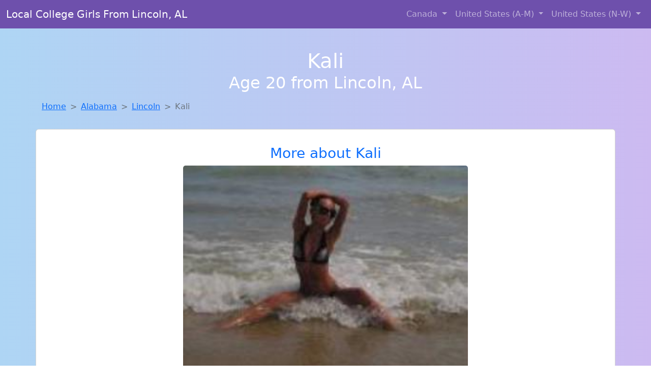

--- FILE ---
content_type: text/html; charset=UTF-8
request_url: https://www.nostringssex.club/girl/madelene-from-lasvegas-nv-830
body_size: 5612
content:
<!DOCTYPE html>
<html lang="en">

<head>

    <meta charset="utf-8">
    <meta name="viewport" content="width=device-width, initial-scale=1, shrink-to-fit=no">
    <meta name="msvalidate.01" content="5C1FCDEF6FF05AF4216A1A5AFB1D744E"/>
    <meta name="description"
          content="Browse thousands of horny local girls in Lincoln, Al looking for a casual hookup with you! These sexy local singles are down to fuck, so don't keep them waiting.">
    <meta name="author" content="www.nostringssex.club">
    <meta name="keywords"
          content="escorts in Lincoln, AL, local girls in Lincoln, AL, girls in Lincoln, AL, casual sex in Lincoln, AL , hookup, friends with benefits, nsa sex, local teens, hot women, sex partner, no strings attached, one night stand, casual encounters, adult datig, local cheaters, local milf, milf, dtf, wanting sex, anonymous sex, local sex, cute local girls"/>
    <meta name="robots" content="index,follow">

    <title>Looking For Local Cheaters? Take Kali From Alabama Home With You</title>
    <link rel="canonical" href="https://www.nostringssex.club/girl/madelene-from-lasvegas-nv-830">

    <!-- Global site tag (gtag.js) - Google Analytics -->
<script async src="https://www.googletagmanager.com/gtag/js?id=G-4LBXCMC0TB"></script>
<script>
    window.dataLayer = window.dataLayer || [];

    function gtag() {
        dataLayer.push(arguments);
    }

    gtag('js', new Date());
    gtag('config', 'G-4LBXCMC0TB');
</script>
    <!--<link href="https://cdn.jsdelivr.net/npm/bootstrap@5.3.3/dist/css/bootstrap.min.css" rel="stylesheet"
      integrity="sha384-QWTKZyjpPEjISv5WaRU9OFeRpok6YctnYmDr5pNlyT2bRjXh0JMhjY6hW+ALEwIH" crossorigin="anonymous">
-->

<link href="https://www.nostringssex.club/assets/bs-min.css" rel="stylesheet">

<style>
    body {
        background-image: linear-gradient(to right, #aed5f4, #ccbaf1);
        margin-top: 6em;
    }

    .card {
        margin-top: 1em;
    }

    .card a {
        text-decoration: none;
    }

    .card-text {
        color: black;
    }
    .breadcrumb {
        display: flex;
        flex-wrap: wrap;
        padding: 0 0;
        margin-bottom: 1rem;
        list-style: none;
    }

    .breadcrumb-item + .breadcrumb-item {
        padding-left: 0.5rem;
    }
    .breadcrumb-item + .breadcrumb-item::before {
        float: left;
        padding-right: 0.5rem;
        color: #6c757d;
        content: var(--bs-breadcrumb-divider, "/") /* rtl: var(--bs-breadcrumb-divider, "/") */;
    }
    .breadcrumb-item.active {
        color: #6c757d;
    }
</style>
</head>
<body>
<nav class="navbar fixed-top navbar-expand-lg" data-bs-theme="dark" style="background-color: #6e50ac;">
    <div class="container-fluid">
        <a class="navbar-brand" href="https://www.nostringssex.club/">Local College Girls From Lincoln, AL</a>
        <button class="navbar-toggler" type="button" data-bs-toggle="collapse" data-bs-target="#navbarSupportedContent"
                aria-controls="navbarSupportedContent" aria-expanded="false" aria-label="Toggle navigation">
            <span class="navbar-toggler-icon"></span>
        </button>
        <div class="collapse navbar-collapse me-auto" id="navbarSupportedContent">
            <ul class="navbar-nav ms-auto mb-2 mb-lg-0">
                <li class="nav-item dropdown">
                    <a class="nav-link dropdown-toggle" href="#" role="button" data-bs-toggle="dropdown"
                       aria-expanded="true">
                        Canada
                    </a>
                    <div class="dropdown-menu dropdown-menu-end">
                                                    <a class="dropdown-item" href="https://www.nostringssex.club/ALB"
                               title="Meet sexy local single women ...">Alberta</a>
                                                    <a class="dropdown-item" href="https://www.nostringssex.club/BCO"
                               title="Meet sexy local single women ...">British Columbia</a>
                                                    <a class="dropdown-item" href="https://www.nostringssex.club/MNT"
                               title="Find sexy women in Manitoba for casual sex">Manitoba</a>
                                                    <a class="dropdown-item" href="https://www.nostringssex.club/NFL"
                               title="Free adult dating with local girls">Newfoundland Labrador</a>
                                                    <a class="dropdown-item" href="https://www.nostringssex.club/NST"
                               title="Meet sexy local girls in Nova Scotia tonight!">Nova Scotia</a>
                                                    <a class="dropdown-item" href="https://www.nostringssex.club/ONT"
                               title="Find local fuck buddies in Ontario tonight!">Ontario</a>
                                                    <a class="dropdown-item" href="https://www.nostringssex.club/QBC"
                               title="Local singles with Free Webcams in Quebec">Quebec</a>
                                                    <a class="dropdown-item" href="https://www.nostringssex.club/SKW"
                               title="Find sexy women in Saskatchewan for casual sex">Saskatchewan</a>
                                            </div>
                </li>
                <li class="nav-item dropdown">
                    <a class="nav-link dropdown-toggle" href="#" role="button" data-bs-toggle="dropdown"
                       aria-expanded="false">
                        United States (A-M)
                    </a>
                    <div class="dropdown-menu">
                                                    <a class="dropdown-item" href="https://www.nostringssex.club/AL"
                               title="Party with sexy local girls from Alabama">Alabama</a>
                                                    <a class="dropdown-item" href="https://www.nostringssex.club/AK"
                               title="Random chat with sweet local girls">Alaska</a>
                                                    <a class="dropdown-item" href="https://www.nostringssex.club/AZ"
                               title="Meet sexy local single women ...">Arizona</a>
                                                    <a class="dropdown-item" href="https://www.nostringssex.club/AR"
                               title="Chat with her now, fuck her tonight!">Arkansas</a>
                                                    <a class="dropdown-item" href="https://www.nostringssex.club/CA"
                               title="Find sexy women in California for casual sex">California</a>
                                                    <a class="dropdown-item" href="https://www.nostringssex.club/CO"
                               title="Free dating sites with local singles">Colorado</a>
                                                    <a class="dropdown-item" href="https://www.nostringssex.club/CT"
                               title="Local college girls from Connecticut">Connecticut</a>
                                                    <a class="dropdown-item" href="https://www.nostringssex.club/DE"
                               title="Local single women in Delaware are waiting for you!">Delaware</a>
                                                    <a class="dropdown-item" href="https://www.nostringssex.club/DC"
                               title="Local single women in District Of Columbia are waiting for you!">District of Columbia</a>
                                                    <a class="dropdown-item" href="https://www.nostringssex.club/FL"
                               title="Local college girls from Florida">Florida</a>
                                                    <a class="dropdown-item" href="https://www.nostringssex.club/GA"
                               title="down to fuck women in Georgia">Georgia</a>
                                                    <a class="dropdown-item" href="https://www.nostringssex.club/HI"
                               title="Hook Up With Local singles in Hawaii">Hawaii</a>
                                                    <a class="dropdown-item" href="https://www.nostringssex.club/ID"
                               title="Meet young escorts in Idaho">Idaho</a>
                                                    <a class="dropdown-item" href="https://www.nostringssex.club/IL"
                               title="Chat with strangers tonight!">Illinois</a>
                                                    <a class="dropdown-item" href="https://www.nostringssex.club/IN"
                               title="Find local women for casual sex!">Indiana</a>
                                                    <a class="dropdown-item" href="https://www.nostringssex.club/IA"
                               title="These sexy women from Iowa want casual sex...">Iowa</a>
                                                    <a class="dropdown-item" href="https://www.nostringssex.club/KS"
                               title="Free adult dating with local girls">Kansas</a>
                                                    <a class="dropdown-item" href="https://www.nostringssex.club/KY"
                               title="Find sexy women in Kentucky for casual sex">Kentucky</a>
                                                    <a class="dropdown-item" href="https://www.nostringssex.club/LA"
                               title="Online local girls from Louisiana want to fuck">Louisiana</a>
                                                    <a class="dropdown-item" href="https://www.nostringssex.club/ME"
                               title="Sexy local women from Maine down to fuck">Maine</a>
                                                    <a class="dropdown-item" href="https://www.nostringssex.club/MD"
                               title="Free adult dating with local girls">Maryland</a>
                                                    <a class="dropdown-item" href="https://www.nostringssex.club/MA"
                               title="Party with sexy local girls from Massachusetts">Massachusetts</a>
                                                    <a class="dropdown-item" href="https://www.nostringssex.club/MI"
                               title="Find cheaters in Michigan who want to fuck you!">Michigan</a>
                                                    <a class="dropdown-item" href="https://www.nostringssex.club/MN"
                               title="Find cheaters in Minnesota who want to fuck you!">Minnesota</a>
                                                    <a class="dropdown-item" href="https://www.nostringssex.club/MS"
                               title="Local single women in Mississippi are waiting for you!">Mississippi</a>
                                                    <a class="dropdown-item" href="https://www.nostringssex.club/MO"
                               title="Free dating sites with local dtf women">Missouri</a>
                                                    <a class="dropdown-item" href="https://www.nostringssex.club/MT"
                               title="Find local fuck buddies in Montana tonight!">Montana</a>
                                            </div>
                </li>
                <li class="nav-item dropdown">
                    <a class="nav-link dropdown-toggle" href="#" role="button" data-bs-toggle="dropdown"
                       aria-expanded="true">
                        United States (N-W)
                    </a>
                    <div class="dropdown-menu">
                                                    <a class="dropdown-item" href="https://www.nostringssex.club/NE"
                               title="Free dating sites with local dtf women">Nebraska</a>
                                                    <a class="dropdown-item" href="https://www.nostringssex.club/NV"
                               title="Meet young escorts in Nevada">Nevada</a>
                                                    <a class="dropdown-item" href="https://www.nostringssex.club/NH"
                               title="Chat with strangers in New Hampshire who want sex!">New Hampshire</a>
                                                    <a class="dropdown-item" href="https://www.nostringssex.club/NJ"
                               title="Find local women for casual sex!">New Jersey</a>
                                                    <a class="dropdown-item" href="https://www.nostringssex.club/NM"
                               title="Online local girls from New Mexico want to fuck">New Mexico</a>
                                                    <a class="dropdown-item" href="https://www.nostringssex.club/NY"
                               title="Hookup with local single women">New York</a>
                                                    <a class="dropdown-item" href="https://www.nostringssex.club/NC"
                               title="Adult web cams and random chat">North Carolina</a>
                                                    <a class="dropdown-item" href="https://www.nostringssex.club/ND"
                               title="Meet local girls from North Dakota">North Dakota</a>
                                                    <a class="dropdown-item" href="https://www.nostringssex.club/OH"
                               title="Random chat with sweet local girls">Ohio</a>
                                                    <a class="dropdown-item" href="https://www.nostringssex.club/OK"
                               title="Party with sexy local girls from Oklahoma">Oklahoma</a>
                                                    <a class="dropdown-item" href="https://www.nostringssex.club/OR"
                               title="Adult web cams and random chat">Oregon</a>
                                                    <a class="dropdown-item" href="https://www.nostringssex.club/PA"
                               title="Online local girls from Pennsylvania want to fuck">Pennsylvania</a>
                                                    <a class="dropdown-item" href="https://www.nostringssex.club/RI"
                               title="Local college girls from Rhode Island">Rhode Island</a>
                                                    <a class="dropdown-item" href="https://www.nostringssex.club/SC"
                               title="Meet young escorts in South Carolina">South Carolina</a>
                                                    <a class="dropdown-item" href="https://www.nostringssex.club/SD"
                               title="Party with sexy local girls from South Dakota">South Dakota</a>
                                                    <a class="dropdown-item" href="https://www.nostringssex.club/TN"
                               title="Hookup with local single women">Tennessee</a>
                                                    <a class="dropdown-item" href="https://www.nostringssex.club/TX"
                               title="Online local girls from Texas want to fuck">Texas</a>
                                                    <a class="dropdown-item" href="https://www.nostringssex.club/UT"
                               title="Hookup with local single women">Utah</a>
                                                    <a class="dropdown-item" href="https://www.nostringssex.club/VT"
                               title="Free dating sites with local dtf women">Vermont</a>
                                                    <a class="dropdown-item" href="https://www.nostringssex.club/VA"
                               title="Free dating sites with local singles">Virginia</a>
                                                    <a class="dropdown-item" href="https://www.nostringssex.club/WA"
                               title="Chat with her now, fuck her tonight!">Washington</a>
                                                    <a class="dropdown-item" href="https://www.nostringssex.club/WV"
                               title="Free adult dating with local girls">West Virginia</a>
                                                    <a class="dropdown-item" href="https://www.nostringssex.club/WI"
                               title="Meet sweet local girls looking to fuck">Wisconsin</a>
                                            </div>
                </li>
            </ul>
        </div>
    </div>
</nav>
<header class="masthead text-center text-white">
    <div class="masthead-content">
        <div class="container">
            <h1 class="masthead-heading mb-0">Kali</h1>
            <h2 class="masthead-subheading mb-0">Age 20 from Lincoln, AL</h2>
        </div>
    </div>
</header><section>
    <div class="container">
        <div class="row">
            <div class="col-md-12">
                <nav style="--bs-breadcrumb-divider: '>';" aria-label="breadcrumb">
                    <ol class="breadcrumb">
                        <li class="breadcrumb-item"><a href="https://www.nostringssex.club/">Home</a></li>
                        <li class="breadcrumb-item"><a
                                    href="https://www.nostringssex.club/AL">Alabama</a>
                        </li>
                        <li class="breadcrumb-item"><a
                                                                    href="https://www.nostringssex.club/AL/lincoln">Lincoln</a>
                        </li>
                        <li class="breadcrumb-item active" aria-current="page">Kali</li>
                    </ol>
                </nav>
            </div>
        </div>
    </div>
</section>
<section>
    <div class="container text-center">
        <div class="row align-items-center">

            

            <article class="col-md-12 card profile-card text-center" itemscope itemtype="https://schema.org/Person">
                <a href="https://www.nostringssex.club/images/0241be633d4f61a4d3376234988a7619.jpg" title="Looking for local cheaters? Take Kali from Alabama home with you">
                    <div class="p-5 text-center" style="margin-top: 30px;">
                        <h3>More about Kali</h3>
                    </div>
                    <img
                            src="https://www.nostringssex.club/images/0241be633d4f61a4d3376234988a7619.jpg"
                            class="card-img-top lazyload"
                            style="max-width: 35rem;"
                            alt="Looking for local cheaters? Take Kali from Alabama home with you"
                            itemprop="image">
                    <figcaption>Looking for local cheaters? Take Kali from Alabama home with you</figcaption>
                    <div class="card-body">
                        <p class="card-text" itemprop="description">
                            Interested in a casual relationship with someone who knows what they want. I'm looking for someone who is comfortable with a casual and carefree relationship. I appreciate the wisdom and maturity that comes with age. I'm looking for someone who is young at heart, regardless of age.                        </p>
                    </div>
                </a>
        </div>
        </article>
        <script type="application/ld+json">
            {
                "@context": "https://schema.org",
                "@type": "Person",
                "name": "Kali",
                        "gender": "Female",
                        "image": "https://www.nostringssex.club/images/0241be633d4f61a4d3376234988a7619.jpg",
                        "description": "Looking for local cheaters? Take Kali from Alabama home with you",
                        "address": {
                            "@type": "PostalAddress",
                            "addressLocality": "Lincoln",
                            "addressRegion": "AL",
                            "addressCountry": "US"
                        },
                        "url": "https://www.nostringssex.club/girl/madelene-from-lasvegas-nv-830"
                    }

        </script>
            </div>
    </div>
</section>
<script language="JavaScript">
    gtag('event', 'detail_click', {
        'event_category': 'Detail Interaction',
        'link_url': 'https://www.nostringssex.club/girl/madelene-from-lasvegas-nv-830',
        'card_title': 'Looking for local cheaters? Take Kali from Alabama home with you',
        'card_city': 'Lincoln',
        'card_state': 'AL'
    });
</script>

<section>
    <div class="container-fluid" style="margin-top: 30px;">
        <div class="col-lg-12 text-center" style="margin-bottom: 20px;">
            <h5>
                Welcome to No-Strings Sex Club! Here you can find and meet local women
                in Lincoln, AL looking for casual encounters tonight. Browse through thousands of sweet local
                girls looking for casual dating, friends with benefits, sugar daddies and more.
                We've got cheaters, MILFs, and girls looking for just about anything else you can think of! Don't keep
                these ladies waiting! They want to hook up with you TONIGHT!
            </h5>
        </div>
    </div>
</section>
<section>
    <div class="container text-center">
        <div class="col-lg-12" style="margin-bottom: 20px;">
            <h3 class="col-lg-12">Find Horny Local Women in Your
                State</h3>
            <div class="row ">
                                    <div class="col-xs-4 col-sm-3">
                        <div class="p-2 gx-3 card">
                            <a href="https://www.nostringssex.club/AL/auburn"
                               title="Chat with strangers in Auburn, Alabama who want sex!">Auburn</a>
                        </div>
                    </div>
                                    <div class="col-xs-4 col-sm-3">
                        <div class="p-2 gx-3 card">
                            <a href="https://www.nostringssex.club/AL/birmingham"
                               title="These sexy women from Birmingham, Alabama want casual sex...">Birmingham</a>
                        </div>
                    </div>
                                    <div class="col-xs-4 col-sm-3">
                        <div class="p-2 gx-3 card">
                            <a href="https://www.nostringssex.club/AL/florence"
                               title="Meet local girls from Florence, Alabama">Florence</a>
                        </div>
                    </div>
                                    <div class="col-xs-4 col-sm-3">
                        <div class="p-2 gx-3 card">
                            <a href="https://www.nostringssex.club/AL/hoover"
                               title="Chat with strangers in Hoover, Alabama who want sex!">Hoover</a>
                        </div>
                    </div>
                                    <div class="col-xs-4 col-sm-3">
                        <div class="p-2 gx-3 card">
                            <a href="https://www.nostringssex.club/AL/huntsville"
                               title="These sexy women from Huntsville, Alabama want casual sex...">Huntsville</a>
                        </div>
                    </div>
                                    <div class="col-xs-4 col-sm-3">
                        <div class="p-2 gx-3 card">
                            <a href="https://www.nostringssex.club/AL/mobile"
                               title="Find cheaters in Mobile, Alabama who want to fuck you!">Mobile</a>
                        </div>
                    </div>
                                    <div class="col-xs-4 col-sm-3">
                        <div class="p-2 gx-3 card">
                            <a href="https://www.nostringssex.club/AL/montgomery"
                               title="Hook Up With Local singles in Montgomery, Alabama">Montgomery</a>
                        </div>
                    </div>
                                    <div class="col-xs-4 col-sm-3">
                        <div class="p-2 gx-3 card">
                            <a href="https://www.nostringssex.club/AL/tuscaloosa"
                               title="Chat with her now, fuck her tonight!">Tuscaloosa</a>
                        </div>
                    </div>
                            </div>
        </div>
    </div>
    <div class="container text-center">
        <div class="col-lg-12" style="margin-bottom: 20px;">
            <h3 class="col-lg-12">Find Horny Local Women in Your Town
                Now!</h3>
            <div class="row ">
                                    <div class="col-xs-4 col-sm-3">
                        <div class="p-2 gx-3 card">
                            <a href="https://www.nostringssex.club/AL/jemison"
                               title="Chat with strangers in Jemison, Alabama who want sex!">Jemison</a>
                        </div>
                    </div>
                                    <div class="col-xs-4 col-sm-3">
                        <div class="p-2 gx-3 card">
                            <a href="https://www.nostringssex.club/AL/kimberly"
                               title="Find sexy women in Kimberly, Alabama for casual sex">Kimberly</a>
                        </div>
                    </div>
                                    <div class="col-xs-4 col-sm-3">
                        <div class="p-2 gx-3 card">
                            <a href="https://www.nostringssex.club/AL/kinsey"
                               title="Chat with strangers in Kinsey, Alabama who want sex!">Kinsey</a>
                        </div>
                    </div>
                                    <div class="col-xs-4 col-sm-3">
                        <div class="p-2 gx-3 card">
                            <a href="https://www.nostringssex.club/AL/la-fayette"
                               title="Find local fuck buddies in La Fayette, Alabama tonight!">La Fayette</a>
                        </div>
                    </div>
                                    <div class="col-xs-4 col-sm-3">
                        <div class="p-2 gx-3 card">
                            <a href="https://www.nostringssex.club/AL/ladonia"
                               title="No strings sex with sexy women">Ladonia</a>
                        </div>
                    </div>
                                    <div class="col-xs-4 col-sm-3">
                        <div class="p-2 gx-3 card">
                            <a href="https://www.nostringssex.club/AL/lake-view"
                               title="Local singles with Free Webcams in Lake View, Alabama">Lake View</a>
                        </div>
                    </div>
                                    <div class="col-xs-4 col-sm-3">
                        <div class="p-2 gx-3 card">
                            <a href="https://www.nostringssex.club/AL/lanett"
                               title="Hookup with local single women">Lanett</a>
                        </div>
                    </div>
                                    <div class="col-xs-4 col-sm-3">
                        <div class="p-2 gx-3 card">
                            <a href="https://www.nostringssex.club/AL/leeds"
                               title="Find local fuck buddies in Leeds, Alabama tonight!">Leeds</a>
                        </div>
                    </div>
                                    <div class="col-xs-4 col-sm-3">
                        <div class="p-2 gx-3 card">
                            <a href="https://www.nostringssex.club/AL/level-plains"
                               title="Find local women for casual sex!">Level Plains</a>
                        </div>
                    </div>
                            </div>
        </div>
    </div>
</section>
<section>
    <div class="container-fluid">
        <h1 class="col-lg-12 text-center">Questions About Adult Dating!</h1>

                    <div class="card bg-light">
                <div class="card-header">
                    <h2 class="question-title">
                        Why Do Some Women Prefer Older Men for Casual Dating?                    </h2>
                </div>
                <div class="card-body">
                    <p>Many women in their 20s and 30s are drawn to older men for casual relationships. Why? Here are a few reasons:</p>
        <ul>
            <li><strong>Confidence:</strong> Older men are often more self-assured and direct, traits that many women find sexy.</li>
            <li><strong>Emotional Maturity:</strong> They’re usually better communicators and less likely to play games.</li>
            <li><strong>Sexual Experience:</strong> Knowing what works (and what doesn’t) makes for better encounters.</li>
            <li><strong>Discretion:</strong> Older partners are more likely to keep things respectful and private.</li>
        </ul>
        <p>Being older doesn’t mean being out of the game—in fact, it often puts you ahead of it.</p>                </div>
            </div>
            </div>
</section>
<!-- Footer -->
<footer class="py-5 bg-dark">
    <div class="container-fluid">
        <div class="col-lg-12 text-center">
            <p style="color: darkgray">We have thousands of real flirty women waiting for you! Don't wait! Contact them today!</p>

            <p style="color: darkgray">DISCLAIMER: No-Strings Sex Club is a site run on user submissions. All
                profiles on
                this site have been submitted to adult dating sites with the purposes of finding
                casual adult companionship. We only display the profiles to help you
                find
                the girl you are looking for. Some of these profiles may not be registered users and may
                be
                for illustrative purposes only. To report fraudulent profiles, please <a
                        href="mailto:www.nostringssex.club+report@jsdmail.com">email us</a> or refer to our <a
                        href="/terms-of-service">Terms
                    of Service</a>
        </div>
    </div>
    <hr>
    <div class="container-fluid">
        <div class="col-lg-12 text-center">
            <p class="smaller">
                        </div>
    </div>
    <div class="container-fluid">
        <p class="m-0 text-center text-white small"><a href="/terms-of-service">Terms
                of Service</a></p>
        <br>
    </div>
    <div class="container-fluid">
        <p class="m-0 text-center text-white small">&copy; </span> Copyright 2012-2026            No-Strings Sex Club </p>
    </div>
    <!-- /.container -->
</footer>
<script async src="https://cdn.jsdelivr.net/npm/bootstrap@5.3.3/dist/js/bootstrap.bundle.min.js"
        integrity="sha384-YvpcrYf0tY3lHB60NNkmXc5s9fDVZLESaAA55NDzOxhy9GkcIdslK1eN7N6jIeHz"
        crossorigin="anonymous"></script>
</body>
</html>
